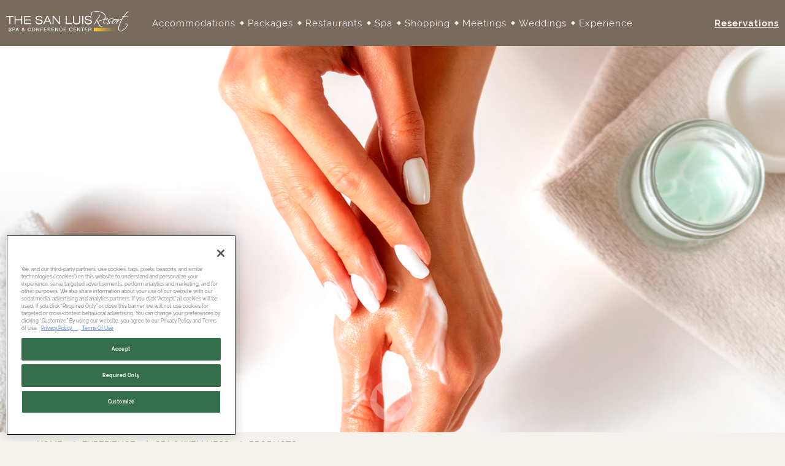

--- FILE ---
content_type: text/html
request_url: https://sanluisresort.com/spa/products/
body_size: 29598
content:
<!DOCTYPE html>
<html lang="en">
<head>
<meta charset="utf-8">
<meta http-equiv="X-UA-Compatible" content="IE=edge">
<meta name="viewport" content="width=device-width, initial-scale=1">
<!--<meta name="description" content="Luxury Hotel &amp; Resort Galveston Island">-->
<meta name="author" content="Landrys inc.">
<meta name="keywords" content="landrys, lsc, landrys select club, san luis, the san luis, the san luis resort, accomodations, amenities, experience, galveston, rentals, hotel, hotel on galveston island, hotel galveston island, galveston tx hotel, galveston texas hotel, weekend vacation, king, spa, pool, resort, galveston resort, private suite, suite, honeymoon, vacation, beach vacation, galveston island convention center, san luis contact, san luis book, san luis reservation, wedding, reception, beach wedding, texas wedding, wedding venue, outdoor wedding, exotic wedding, resort wedding, party, hall, convention, waterfront wedding, waterfront wedding galveston, waterfront, waterfront hotel, waterfront hotel galveston, waterfront resort, waterfront resort galveston, galveston island, galveston hotel on the beach, galveston hotel on beach, galveston beach hotel, beach wedding galveston tx, beach wedding galveston island, galveston catering, galveston tx catering, galveston island attractions, galveston island hotel, things to do galveston">
<meta name="facebook-domain-verification" content="qu5d7qt0rhremf57prgyw0dn9ohtti" />

<script src="https://use.typekit.net/jii4rbg.js"></script>
 <script>try{Typekit.load({ async: true });}catch(e){}</script>
<!-- Bootstrap Core CSS -->
<link href="/css/bootstrap.min.css" rel="stylesheet">
<script src="/js/jQuery/jquery-1.7.1.js"></script>
<!-- Custom CSS -->
<link href="/css/clean-blog.min.css" rel="stylesheet">
<link rel="stylesheet" type="text/css" href="/css/lightbox.css">
<!-- Custom Fonts -->
<link href="https://maxcdn.bootstrapcdn.com/font-awesome/4.1.0/css/font-awesome.min.css" rel="stylesheet" type="text/css">
<link href="https://fonts.googleapis.com/css?family=Lora:400,700,400italic,700italic" rel="stylesheet" type="text/css">
<link href="https://fonts.googleapis.com/css?family=Open+Sans:300italic,400italic,600italic,700italic,800italic,400,300,600,700,800" rel="stylesheet" type="text/css">
<!-- HTML5 Shim and Respond.js IE8 support of HTML5 elements and media queries -->
<!-- WARNING: Respond.js doesn't work if you view the page via file:// -->
<!--[if lt IE 9]>
	<script src="https://oss.maxcdn.com/libs/html5shiv/3.7.0/html5shiv.js"></script>
	<script src="https://oss.maxcdn.com/libs/respond.js/1.4.2/respond.min.js"></script>
<![endif]-->
<link rel="icon"
      type="image/png"
      href="/img/favicon5.png">
<title>Spa San Luis - Spa Products</title>
<meta name="Description" content="Our Trusted Partners: Dr. Dennis Gross, Skin Ceuticals, Farm House Fresh, Mirabella, Mineral Air, Moroccan Oil, Oribe, Aromatherapy, Derma Flash, Rad Roller, Wrap Up Robes.">
</head>
<body>
<!-- OneTrust Cookies Consent Notice start for sanluisresort.com -->
 
<script src="https://cdn.cookielaw.org/scripttemplates/otSDKStub.js"  type="text/javascript" charset="UTF-8" data-domain-script="018fab49-2791-77b1-88ff-53be87d0070c" ></script>
<script type="text/javascript">
function OptanonWrapper() { }
</script>
<!-- OneTrust Cookies Consent Notice end for sanluisresort.com -->
<!-- Google Tag Manager -->
<noscript><iframe src="//www.googletagmanager.com/ns.html?id=GTM-T37VSZ"
height="0" width="0" style="display:none;visibility:hidden"></iframe></noscript>
<script>(function(w,d,s,l,i){w[l]=w[l]||[];w[l].push({'gtm.start':
new Date().getTime(),event:'gtm.js'});var f=d.getElementsByTagName(s)[0],
j=d.createElement(s),dl=l!='dataLayer'?'&l='+l:'';j.async=true;j.src=
'//www.googletagmanager.com/gtm.js?id='+i+dl;f.parentNode.insertBefore(j,f);
})(window,document,'script','dataLayer','GTM-T37VSZ');</script>
<!-- End Google Tag Manager --><!-- Navigation -->
<style type="text/css">
	.nav { overflow: visible;}
    .logo {
        position: fixed;
    }
	#top-nav-bar li a:hover {

	}
    .reservation-btn2 {
        position: fixed !important;
        float: right !important;
        margin: 15px 5px 0 !important;
        padding: 5px !important;
        top: 0;
        right: 0;
    }
    .reservation-btn2 a {
        margin: 0 !important;
        padding: 0 !important;
        text-decoration: underline;
    }
    .reservation-btn2:hover {
        background-color: #808080;  
        /*text-decoration: underline;*/
    }
    .navbar-nav {
        float: none;
        margin: auto;
    }
    .navbar-nav {
        margin: auto;        
        justify-content: center;
        display: flex;
    }
	.dropdown-menu > li > a:focus, .dropdown-menu > li > a:hover {
		background-color: transparent;
		color: #000;
	}
    .reservation-btn-mobile {
        display: none !important;
    }

    .logo {
        max-width: 220px !important;
    }
    .navbar-fixed-top .navbar-collapse {
        max-height: 100%;
    }

    @media screen and (max-width: 1024px) {
        .navbar-nav {
            display: block;
        }
        .reservation-btn2 {
            display: none !important;
        }
        .reservation-btn-mobile {
            display: block !important;
        }
    }

	@media screen and (min-width: 768px){
			.dropdown:hover .dropdown-menu, .btn-group:hover .dropdown-menu{
				display: block;
			}
			.dropdown-menu{
				margin-top: 0;
			}
			.dropdown-toggle{
				margin-bottom: 2px;
			}
			.navbar .dropdown-toggle, .nav-tabs .dropdown-toggle{
				margin-bottom: 0;
			}
	}
</style>
<script type="text/javascript">
function gotoThis() {
	window.location.href = "/restaurants/"
};
$(document).ready(function(){
    $(".dropdown, .btn-group").hover(function(){
        var dropdownMenu = $(this).children(".dropdown-menu");
        if(dropdownMenu.is(":visible")){
            dropdownMenu.parent().toggleClass("open");
        }
    });
});
</script>
<script type="text/javascript">
function gotoExp() {
	window.location.href = "/experience/"
};
$(document).ready(function(){
    $(".dropdown, .btn-group").hover(function(){
        var dropdownMenu = $(this).children(".dropdown-menu");
        if(dropdownMenu.is(":visible")){
            dropdownMenu.parent().toggleClass("open");
        }
    });
});
</script>
    <nav class="navbar navbar-default navbar-custom navbar-fixed-top">
        <a href="/" title="go to home page"><img src="/img/logo-whiteYellow-sm.png" width="100%" class="logo img-responsive" alt="The San Luis Resort &amp; Spa"></a>

        <div class="container-fluid">
            <!-- Brand and toggle get grouped for better mobile display -->
            <div class="navbar-header page-scroll">
                <button type="button" class="navbar-toggle" data-bs-toggle="collapse" data-bs-target="#bs-example-navbar-collapse-1">
                    <span class="sr-only">Toggle navigation</span>
                    <span class="icon-bar"></span>
                    <span class="icon-bar"></span>
                    <span class="icon-bar"></span>
                </button>
            </div>

            <!-- Collect the nav links, forms, and other content for toggling -->
            <div class="collapse navbar-collapse navigation" id="bs-example-navbar-collapse-1">
                <ul class="nav navbar-nav">
                	<!--<li>
                    	<div class="menudiamond noshow"></div>
                    </li>
                    <li>
                        <a href="/index.asp">Home</a>
                    </li>-->
<!--					<li>
                    	<div class="menudiamond noshow"></div>
                    </li>-->
                    <li class="reservation-btn-mobile">
                        <a href="https://sanluisresort.reztrip.com/" target="_blank">RESERVATIONS</a>
                    </li>
                    <li>
                        <a href="/hotel-accommodations/">Accommodations</a>
                    </li>
                    <li>
                    	<div class="menudiamond noshow"></div>
                    </li>
					<li>
                        <a href="/specials/">Packages</a>
                    </li>
					<li>
                    	<div class="menudiamond noshow"></div>
                    </li>
                    <li class="dropdown"> <a data-target="#" href="/restaurants/" class="dropdown-toggle" id="dropdownDining" data-toggle="dropdown" aria-haspopup="true" aria-expanded="true" onClick="gotoThis()">Restaurants</a>
                        <ul class="dropdown-menu" aria-labelledby="dropdownDining">
                            <li><a href="/restaurants/blakes-bistro/">Blake's Bistro</a></li>
                            <li><a href="/restaurants/grotto/">Grotto</a></li>
                            <li><a href="/restaurants/the-steakhouse/">The Steakhouse</a></li>
                            <li><a href="/restaurants/#ontheresort">On The Resort</a></li>
                        </ul>
                    </li>

                    <li>
                    	<div class="menudiamond noshow"></div>
                    </li>
                    <li>
                        <a href="/spa/">Spa</a>
                    </li>
                    <li>
                    	<div class="menudiamond noshow"></div>
                    </li>
                    <li>
                        <a href="/shopping/">Shopping</a>
                    </li>
                    <li>
                    	<div class="menudiamond noshow"></div>
                    </li>
                    <li>
                        <a href="/meetings-events/">Meetings</a>
                    </li>
                    <li>
                    	<div class="menudiamond noshow"></div>
                    </li>
                    <li>
                        <a href="/weddings-events/">Weddings</a>
                    </li>
                    <li>
                    	<div class="menudiamond noshow"></div>
                    </li>
                    <li class="dropdown"> <a data-target="#" href="/experience/" class="dropdown-toggle" id="dropdownExp" data-toggle="dropdown" aria-haspopup="true" aria-expanded="true" onClick="gotoExp()">Experience</a>
                        <ul class="dropdown-menu" aria-labelledby="dropdownExp" style="right:0; left:auto;">
							   <li><a href="/activities/">Resort Activities</a></li>
<!--                            <li><a href="/spa.asp">Spa &amp; Salon</a></li>-->
<!--                            <li><a href="/shopping.asp">Shopping</a></li>-->
                            <li><a href="/thecove/">Pool &amp; Cabanas</a></li>
                           <li><a href="/dog-experiences/">Dog Experiences</a></li>
							<li><a href="/things-to-do/">Things To Do</a></li>
                            <li><a href="/fifa/">FIFA World Cup 2026</a></li>
                        </ul>
                    </li>
                    
                    <!--
                    <li>
   	                    <div class="menudiamond noshow"></div>
                    </li>
                    <li>
                        <a href="/resort-activities/Holiday_Festivities/">Holidays</a>
                    </li>
                    -->
                    
                    <li class="reservation-btn2">
                        <a style="font-weight: 600" href="https://sanluisresort.book.pegsbe.com/" target="_blank">Reservations</a>
                    </li>
                    
                </ul>


            </div>
        </div>
		<!-- Alert Infomation -->
<!--		<div style="font-family: Arial Black; font-size: 14px; color: white;width:100%; height:20px; padding-left:-
		75%; background:black; text-align: center;"> <a href="/covid19/"
		target="_blank" style="font-family: Arial Black; font-size: 14px; color: white;">Landry’s (COVID-19)
		Update</a></div>-->
		<!-- end -->
		<!-- /.navbar-collapse -->
        <!-- /.container -->
    </nav>


<!-- BDB PopUp -->

<!--
<div id="hidden" style="display: none;">
  <style>
			.fancybox-skin {
			background: #000000;
			}
		</style>
  <div> <img src="http://www.landrysinc.com/images/promos/CORP_BDB_Site_Popup.jpg" tabindex="1" alt="Tilman Fertitta is the Billion Dollar Buyer Premiers January 3, 9PM CST, 10 PM EST/PST on CNBC." border="0" usemap="#BDB">
    <map name="BDB" id="BDB">
      <area shape="rect" coords="18,6,376,310"  href="http://www.cnbcprime.com/billion-dollar-buyer/?utm_campaign=b$b+web+pop+up&utm_source=landry's+sites&utm_medium=display" tabindex="2" target="_blank"  alt="Tilman Fertitta is the Billion Dollar Buyer." class="fancybox" >
      <area shape="rect" coords="252,323,339,352" href="https://www.instagram.com/tilmanfertitta/" tabindex="5" target="_blank"  alt="Instagram" class="fancybox" >
      <area shape="rect" coords="145,323,241,352" href="https://twitter.com/TilmanJFertitta" tabindex="4" target="_blank"  alt="Twitter" class="fancybox" >
      <area shape="rect" coords="52,323,139,352" href="https://www.facebook.com/TilmanFertitta/" tabindex="3" target="_blank"  alt="Facebook" class="fancybox" >
      <area shape="rect" coords="247,419,354,481" href="http://www.nba.com/rockets/" tabindex="8" target="_blank" alt="Houston Rockets - Landry's Inc." class="fancybox">
      <area shape="rect" coords="131,419,238,481" href="http://www.landrysinc.com/#/page/1" tabindex="7" target="_blank" alt="Landry's Inc. - The Leader in Dining, Hospitality and Entertainment" class="fancybox">
      <area shape="rect" coords="41,419,117,488" href="http://www.goldennugget.com/" tabindex="6" target="_blank" alt="Las Vegas Hotels - Atlantic City Hotels - Biloxi Hotels - Laughlin Hotels - Lake Charles Hotels | Golden Nugget Hotels and Casinos" class="fancybox" />
    </map>
  </div>
  <div id="defaultCountdown"></div>
</div>
-->
<!-- End BDB PopUp -->
<!-- BDB link function -->
<!--
<script>
$('map > area.fancybox').click(function(e) {
    e.preventDefault();
    var url = $(this).attr('href');
    var title = $(this).attr('title');
    var type = $(this).attr('rel');
    window.open(url, 'BDB');
    return false;
    //$.fancybox({
    //    'title': title,
    //    'titlePosition': 'inside',
   //     'href' : url,
    //    'type' : type
    //});
});
</script>
-->

<!-- End BDB link function -->


  <!-- Alert PopUp -->
<!--
<div id="hidden" style="display: none;">
		<style>
			.fancybox-skin {
				background: #f4f0ec;
				border: 6px solid #776b5e;
			}
		</style>
-->

    	<!-- Hurricane Message 1 -->
<!--
		<div>
			<p><strong>The San Luis Hotel is open.</strong><p>

			<p>Guests needing assistance please call <a href="tel:+1-409-740-1500">409.740.1500</a> or email <a href="mailto:slhreservations@ldry.com">slhreservations@ldry.com</a> for reservations inquiries. </p>

			<p>San Luis Hotel employees should call their supervisor or <a href="tel:+1-409-392-0172">409.392.0172</a> for the latest updates and information.</p>

			<p>For Galveston tourism updates on Hurricane Harvey, please visit  <a href="http://www.galveston.com/blog/624/live-updates-harvey-2017/" target="_blank">http://www.galveston.com/blog/624/live-updates-harvey-2017/</a></p>

			<p>We hope everyone stays safe through the storm. Our guests and employees safety it the upmost importance.  Please use caution if venturing out during or after the storm.</p>
    	</div>
-->
    	<!-- Hurricane Message 2 -->
<!--
		<div>
			<p>We are currently experiencing issues with our phone system due to Hurricane Harvey. We sincerely apologize for the inconvenience and are working to resolve the issue as quickly as possible. In the meantime, reservations can still be made via our website at <a href="http://www.sanluisresort.com/">sanluisresort.com</a> . Thank you for your patience as we work to correct this issue.</p>
    	</div>
-->
    	<!-- Phones down senario-->
<!--
		<div>
			<p>We are currently experiencing some unforeseen issues with our phone system and are unable to receive calls at the resort. We sincerely apologize for the inconvenience and are working diligently to resolve the issue as quickly as possible! In the meantime, reservations can still be made via our website at <a href="http://www.sanluisresort.com/">sanluisresort.com</a> or at <a href="tel:+1-800-392-5937">(800) 392-5937</a>. Thank you for your patience as we work to correct this issue!</p>
    	</div>
-->
<!--	</div>-->
<!-- End Alert PopUp -->
<!--GDPR prompt-->
<script type="text/javascript" src="https://code.jquery.com/jquery-3.3.1.min.js"></script>
<link rel="stylesheet" type="text/css" href="/css/jquery-eu-cookie-law-popup.css"/>
<script type="text/javascript" src="/js/jquery-eu-cookie-law-popup.js"></script>
<!--<div style="text-align: center;">
		<div>
			<div class="eupopup eupopup-container eupopup-container-block eupopup-top">
				<div class="eupopup-markup"><br/>

    <div class="eupopup-body">This website or its third-party tools use cookies, which are necessary to its functioning and to enhance site navigation, analyze site usage and our marketing efforts.  By clicking "Accept All Cookies", closing this banner, scrolling this page, clicking a link or continuing to browse otherwise, you agree to the use of cookies. View the <a href='https://www.landrysinc.com/privacy-notice' target='_privacypolicy' style="cursor: pointer; color: #a2a2a2;">privacy policy.</a></div>
	<div class="eupopup-buttons">
		<a href="#" class="eupopup-button eupopup-button_1"><button class="eupopup-button eupopup-button_3">Accept All Cookies</button></a>
	</div>
	<div class="clearfix"></div>
	<a href="#" class="eupopup-closebutton">x</a>

                </div>
			</div>
		</div>
</div>-->
<!-- Page Header -->
<!-- Set your background image for this header on the line below. -->
<header class="subintro-header intro-header" style="background-image: url(/img/spa/hero-Products.jpg);">
  <div class="arrowdwn"><a href="#anchor"><img src="/img/arrow-down.png" class="down" alt="scroll down"></a></div>
</header>
<!--------------------------------------- Main Content ------------------------------>
<!--------------- START bread crumbs ------------>
<div class="breadcrumbs" id="anchor"> <a href="/">Home</a> &nbsp; / &nbsp; <a href="/experience/">Experience</a> &nbsp; / &nbsp; <a href="/spa/">Spa &amp; Wellness</a> &nbsp; / &nbsp; <a href="/spa/products/">Products</a></div>
<!--------------- END bread crumbs ------------>
<div class="maincontent spa">
  <div class="left wide main">
    <h1>Spa Products</h1>
	<p>Spa San Luis carries the latest in skincare, stress relief and beauty products. Extend the results of your spa treatment and refresh your routine with these leading brands. Our expert therapists will help you create a wellness regimen catered to your unique needs.</p>
	<p><strong>Our Trusted Partners:</strong> <br />
	Dr. Dennis Gross <br />
	Kerastase<br />
	Skin Ceuticals <br />
	Farm House Fresh <br />
	Mirabella Cosmetics<br />
	Oribe <br />
	Aromatherapy Associates<br />
	Derma Flash <br />
	Rad Roller <br />
	Wrap Up Robes</p>

<p>Guests may contact the spa at <a href="tel:+1-409-740-8603" class="tell">409.740.8603</a> to have preferred products shipped.</p>
		
    <p>&nbsp;</p>
    <br>
    <br>
    <ul class="pager">
      <li class="next"> <a href="/spa/"><img src="/img/btn-bk-arrows-light.png" alt="Click to view" class="btn-arrows"> Back to Spa &amp; Salon</a> </li>
    </ul>
    <p class="clearfix">&nbsp;</p>
  </div>
  <!--------------- End left side content ------------>
  <div id="sb-desktop">
    <!------------------------------ START Sidebar --------------------------------------------------->
<div class="sidebar">

<h1>Contact</h1>
<p><span style="letter-spacing:.5px; font-weight:600; font-size:15px">The San Luis Resort</span><br />
5222 Seawall Blvd<br />
Galveston, TX 77551<br />
Reservations: <a href="tel:+1-800-392-5937" class="tell">800-392-5937</a>



<ul class="pager">
	<li class="next">
		<a href="https://sanluisresort.reztrip.com/" data-event-type="Reservation Link" target="_blank">Reserve Now <img src="/img/btn-arrows.png" alt="Click to reserve" class="btn-arrows"></a>
	</li>
</ul>

</p>
<h1><span class="subheading">Specials &amp;</span><br />
Packages</h1>
<p>At The San Luis Resort, we offer plenty to keep you busy during your visit to Galveston - from award-winning restaurants, shopping and special events to a luxurious pool, bar and spa experience.<br />
<ul class="pager">
                    <li class="next">
                        <a href="/specials/">Learn More<img src="/img/btn-arrows.png" alt="Click to reserve" class="btn-arrows"></a>
                    </li>
                </ul>
</p>

<!--<h1><span class="subheading">Explore</span><br />
Galveston</h1>
<p>Across from the beach, and just minutes away from first-class restaurants, leisure activities, and the vibrant historic strand district known for shopping, arts and entertainment, The San Luis Resort is centrally located on Galveston Island’s famed Seawall Boulevard.<br />
<ul class="pager">
                    <li class="next">
                        <a href="/../location.asp">Map &amp; Directions<img src="/img/btn-arrows.png" alt="Click to reserve" class="btn-arrows"></a>
                    </li>
                </ul>
</p>-->

<center class="diamond_img">
<img src="/img/aaafourdiamond-white.png" class="aaa" class="img-responsive" alt="AAA Four Diamond Award">
</center>

<div class="noshow"><br /><br /></div>

</div>
<!------------------------------ END Sidebar --------------------------------------------------->
  </div>
</div>
<!--------------- End main content ------------>

<div id="sb-mobile">
<!------------------------------ START Sidebar --------------------------------------------------->
<div class="sidebar">

<h1>Contact</h1>
<p><span style="letter-spacing:.5px; font-weight:600; font-size:15px">The San Luis Resort</span><br />
5222 Seawall Blvd<br />
Galveston, TX 77551<br />
Reservations: <a href="tel:+1-800-392-5937" class="tell">800-392-5937</a>



<ul class="pager">
	<li class="next">
		<a href="https://sanluisresort.reztrip.com/" data-event-type="Reservation Link" target="_blank">Reserve Now <img src="/img/btn-arrows.png" alt="Click to reserve" class="btn-arrows"></a>
	</li>
</ul>

</p>
<h1><span class="subheading">Specials &amp;</span><br />
Packages</h1>
<p>At The San Luis Resort, we offer plenty to keep you busy during your visit to Galveston - from award-winning restaurants, shopping and special events to a luxurious pool, bar and spa experience.<br />
<ul class="pager">
                    <li class="next">
                        <a href="/specials/">Learn More<img src="/img/btn-arrows.png" alt="Click to reserve" class="btn-arrows"></a>
                    </li>
                </ul>
</p>

<!--<h1><span class="subheading">Explore</span><br />
Galveston</h1>
<p>Across from the beach, and just minutes away from first-class restaurants, leisure activities, and the vibrant historic strand district known for shopping, arts and entertainment, The San Luis Resort is centrally located on Galveston Island’s famed Seawall Boulevard.<br />
<ul class="pager">
                    <li class="next">
                        <a href="/../location.asp">Map &amp; Directions<img src="/img/btn-arrows.png" alt="Click to reserve" class="btn-arrows"></a>
                    </li>
                </ul>
</p>-->

<center class="diamond_img">
<img src="/img/aaafourdiamond-white.png" class="aaa" class="img-responsive" alt="AAA Four Diamond Award">
</center>

<div class="noshow"><br /><br /></div>

</div>
<!------------------------------ END Sidebar --------------------------------------------------->
</div>

<!-- Footer -->
	<div class="social">
        <div class="container spaceAll">
            <div class="row">
                <div class="col-lg-8 col-lg-offset-2 col-md-10 col-md-offset-1">
                <h3><center>Connect with us</center></h3>
                <center>
                    <ul class="list-inline text-center">

                        <li>
                            <a href="https://www.facebook.com/SanLuisResortGalveston/" target="_blank">
                                <img src="/img/fb.png" class="" alt="Click to see our Facebook page">
                            </a>
                        </li>
                        <li>
                            <a href="https://www.instagram.com/thesanluisresort/" target="_blank">
                                <img src="/img/insta.png" class="" alt="Click to see our Instagram">
                            </a>
                        </li>
                        <li>
                            <a href="https://twitter.com/TheSanLuisGalv" target="_blank">
                                <img src="/img/tw.png" class="" alt="Click to see our Twitter">
                            </a>
                        </li>
                    </ul>
    			</center>
                </div>

            </div>
        </div>
     </div>
  <footer>
	  <div class="nav_wrapper">
	  <ul class="nav navbar-nav footernav fn1">
	  <li>
          <a href="/aboutus/">About Us</a>
      </li>
      <li class="footerDivider noshow">|</li>
      <li>
          <a href="/location/">Map &amp; Directions</a>
      </li>
      <li class="footerDivider noshow">|</li>
      <li>
          <a href="/honors-awards/">Honors &amp; Awards</a>
      </li>
      <li class="footerDivider noshow">|</li>
      <li>
          <a href="https://cloud.lnyfe.com/email-sign-up?brand=SLR" target="_blank">Email Sign-Up</a>
      </li>
      <li class="footerDivider noshow">|</li>
      <li>
          <a href="/contact/">Contact Us</a>
      </li>
      <li class="footerDivider noshow">|</li>
      <li>
          <a href="/guidelines/">Guidelines</a>
      </li>
	  <li class="footerDivider noshow">|</li>
      <li>
          <a href="/resort-activities/dog-experiences/SLR-Dog-Policy.pdf">Dog Policy</a>
      </li>
	  <li class="footerDivider noshow">|</li>
	  <li>
          <a href="https://sanluisresort.cashstar.com/store/recipient?locale=en-us">Gift Cards</a>
      </li>
    </ul>
    <ul class="nav navbar-nav footernav fn2">
		  <li>
          <a href="https://www.landrysselect.com/" target="_blank"><img src="/img/lsc-logo.png" alt="LCS Logo"> Landry's Select Club</a>
      </li>

		 <li class="footerDivider noshow">|</li>
      <li>
          <a href="/donations/">Donation Request</a>
      </li>
      <li class="footerDivider noshow">|</li>
      <li>
          <a href="/pressroom/">Press Releases</a>
      </li>
      <li class="footerDivider noshow">|</li>
      <li>
          <a href="/careers/">Join Our Team</a>
      </li>
      <li class="footerDivider noshow">|</li>
      <li>
          <a href="https://www.landrysinc.com/privacy-notice" target="_blank">Privacy Policy</a>
      </li>
      <li class="footerDivider noshow">|</li>
      <li>
		  <a href="/accessibility/">Accessibility</a>
	  </li>
	  <li class="footerDivider noshow">|</li>
	<li>
          <a href="/environmental/">Social Impact &amp; Sustainability</a>
      </li>
    </ul>
	</div>

<div class="clearfix noshow awards" style="display: flex; justify-content: center; align-items: center;">
<img src="/img/aaafourdiamond-white-sm.png" alt="AAA Four Diamond Award">
<!--<img src="/img/tripadvisor.png" alt="Trip Advisor Certificate of Excellence 2015 Winner">-->
<img src="/img/international-association-of-conference-centres-iacc.png" alt="Member International Association of Conference Centers">
<img src="/img/th-la.png" alt="THLA">
<img src="/img/TopResortViewSeal2016.png" alt="Top Resort with a view - 2016">
<img src="/img/awards/Best-of-logo-2020.png" alt="galveston.com - Best luxury hotel of 2020">
<img src="/img/ttia_small_logo.png" alt="TTIA">
<!--<img src="/img/Platinum_Choice_Winner_Logo_2018_USE.png" alt="Platinum Choice Awards - 2016">-->
<img src="/img/RCA-CS.png" alt="Convention South - Readers' Choice Award - excellence, creativity, and professionalism" />
<!--<img src="/img/gdn-readers-choice-award.png" alt="GDN Readers Choice Award - 2018" style="height: 70px; margin-left: -2px;" />-->
<!--<img src="/img/Hottest_of_the_Hot_Footer_logo.png" alt="Hottest of the hot.">-->
<img src="/img/awards/inspectors-best-of-logo.png" alt="Best of Housekeeping">
<img src="/img/awards/RCA-11X-Winner.png" alt="RCA Winner 2022">
<img width="98" height="70" src="/img/awards/convention-south-2024-2.png" alt="Convention South 2024">

</div><!-- End container-->
<center><small>Certain activities provided by this website may be covered by U.S. Patent No. 5,930,474  |  &copy; 2018 - Landry's Inc. All rights reserved.</small></center>
</footer>  <!--------------------------- END Footer -------------------------------------------------->

    <!-- jQuery -->
<!--    <script src="/js/jquery.js"></script>-->
    <!-- Bootstrap Core JavaScript -->
    <script src="/js/bootstrap.min.js"></script>
<script src="/js/pixelwise-slideshow.js"></script>
</body>
</html>

--- FILE ---
content_type: text/css
request_url: https://sanluisresort.com/css/clean-blog.min.css
body_size: 7307
content:
/*!
 * Clean Blog v1.0.0 (http://startbootstrap.com)
 * Copyright 2014 Start Bootstrap
 * Licensed under Apache 2.0 (https://github.com/IronSummitMedia/startbootstrap/blob/gh-pages/LICENSE)
 */
/*** Code for San Luis Sta Open Table - David G ***/
.bg-dark {
  background-color: #252525;
}
.btn {
  margin: 8px;
  border: 0px;
  border-radius: initial;
  padding: 14px 15px;
  text-transform: uppercase;
  text-decoration: none;
  color: #FFF !important;
  text-align: center;
  font-size: 14px;
  font-weight: 400;
  line-height: 1.42857143;
  white-space: nowrap;
  vertical-align: middle;
}
@media (max-width:1223px) {
  .desktoponly {
    display: none !important;
  }
}
.ot-dtp-picker.wide {
  width: 840px !important;
  margin: auto;
}
.ot-powered-by {
  display: none;
}
.ot-dtp-picker {
  padding: 5px !important;
}
.ot-button {
  font-family: 'Raleway', Helvetica, sans-serif !important;
  background-color: #776b5e !important;
  border: 1px solid #776b5e !important;
  color: #FFF !important;
  height: 46px !important;
}
.ot-button:hover {
  background-color: #ffc423 !important;
  border: 1px solid #ffc423 !important;
}
.ot-dtp-picker-form select, .ot-dtp-picker {
  font-family: 'Raleway', Helvetica, sans-serif !important;
  font-weight: normal !important;
}
.picker__weekday {
  font-size: 10px !important;
  text-align: center !important;
}
.ot-dtp-picker.wide .ot-dtp-picker-form .ot-dtp-picker-button, .ot-dtp-picker .ot-dtp-picker-form {
  border-radius: 0 !important;
}
#opentable {
  background-color: #ffc423;
  /*	background-color:#776b5e;*/
  padding: 10px;
  margin: 15px 20px 0 0;
  max-width: 415px;
}
@media (max-width:1734px) {
  #opentable {
    max-width: 329px;
  }
}
#opentable h4 {
  color: #F4F0EC;
}
#opentable select, #opentable input {
  font-size: 17px;
}
#opentable select {
  padding: 3px 0;
  border: none;
}
.ot-title {
  display: none !important;
}
.contact-info {
  max-width: 800px;
  margin: auto;
}
.form-header {
  padding-left: 8vw;
}
form .ex {
  font-size: 10px;
}
.address {
  padding-right: 6vw;
}
footer small {
  color: #f4f0ec;
}
.awards {
  position: relative;
  top: 0px;
  width: 100%;
  max-width: 1600px;
  margin: auto;
  clear: both;
  /*	margin: 0 0 0 105px;*/
}
.awards img {
  float: left;
  margin: 10px 15px;
}
@media (max-width:1295px) {
  .awards {
    max-width: 622px;
  }
  .awards img {
    margin: 10px;
  }
}
/*
@media (max-width:1211px){
  .awards {
	  max-width:720px;
  }
}
*/
.nevershow {
  display: none;
}
.lodging .contentbar p {
  margin: 10px 0 0;
}
@media (min-width:1224px) {
  .mag {
    width: 42%;
  }
  .flex {
    display: flex
  }
}
@media (max-width:1233px) {
  .mag .maghide {
    display: none;
  }
}
.logo {
  float: left;
  z-index: 4;
  max-width: 290px;
  margin-top: 12px;
}
@media (max-width:1306px) {
  .logo {
    max-width: 250px;
    margin-top: 15px;
  }
}
@media (max-width:1266px) {
  .logo {
    max-width: 225px;
    margin-top: 15px;
  }
}
@media (max-width:1241px) {
  .logo {
    margin: 10px 0;
  }
}
.logo-lg {
  margin-top: 3vw;
}
.logo-lg:hover {
  cursor: pointer !important;
}
@media (max-width:1199px) {
  .logo-lg {
    margin-top: 4vw;
  }
}
@media (max-width:1155px) {
  .logo-lg {
    margin-top: 0;
  }
}
@media (max-width:470px) {
  .logo-lg {
    display: none;
  }
}
.social {
  padding: 20px 0 40px 0;
}
body {
  font-family: Raleway;
  font-size: 21px;
  color: #776b5e;
  line-height: 1.5
}
p {
  line-height: 1.4;
  margin: 30px 0;
  font-size: 17px;
  /*font-weight: 600;*/
}
.social {
  padding: 20px 0 40px 0;
  background-color: #f4f0ec;
}
.reservationbar {
  background-color: #544A3F;
  color: #f4f0ec;
  text-transform: uppercase;
  font-weight: 400;
  font-size: 17px;
  line-height: 20px;
  float: left;
  width: 100%;
  height: 70px;
  padding: 6px 20px;
}
@media only screen and (max-width:1300px) {
  .reservationbar {
    padding: 5px 10px;
  }
}
.resform input, .resform select {
  color: #000;
  margin: 7px 30px 0 5px;
}
.reservationbar .resform input, .resform select {
  height: 24px;
}
@media only screen and (max-width:1300px) {
  .resform input, .resform select {
    margin: 7px 15px 0 5px !important;
  }
  .resform {
    max-width: 1188px !important;
  }
}
@media only screen and (max-width:1214px) {
  .resform input, .resform select {
    margin: 7px 5px 0 2px !important;
  }
  .resform {
    max-width: 1125px !important;
  }
}
@media only screen and (max-width:1164px) {
  .adult-hide, .child-hide {
    display: none;
  }
  .resform {
    max-width: 863px !important;
  }
}
@media only screen and (min-width:903px) {
  .res-btn-mobile {
    display: none;
  }
}
@media only screen and (max-width:902px) {
  .reservation-btn {
    float: none !important;
    /*width:209px !important;*/
    /*margin:10px 0 !important;*/
    display: inline-block;
  }
  .res-btn-desktop {
    display: none;
  }
}
@media only screen and (min-width:465px) {
  .res-bar-br {
    display: none
  }
}
@media only screen and (max-width:271px) {
  .res-bar-br {
    display: none
  }
}
@media only screen and (max-width:464px) {
  .reservationbar {
    height: 110px;
  }
}
@media only screen and (max-width:380px) {
  .reservationbar {
    height: 130px;
  }
  #restaurantdetails .reservationbar {
    height: auto;
  }
}
.res-btn-mobile .tell {
  /*background-color: #776b5e;*/
  white-space: nowrap;
}
.resform {
  max-width: 1248px;
  margin: auto;
}
.resform .tell {
  color: #f4f0ec;
  white-space: nowrap;
}
.reservation-btn {
  background-color: #776b5e;
  color: #fff !important;
  text-transform: uppercase;
  font-weight: 600;
  padding: 13px;
  font-size: 17px;
  line-height: 20px;
  /*float:right;*/
  margin: -3px !important;
  height: 46px !important;
  border: 0px;
}
.reservation-btn:hover {
  text-decoration: none !important;
  background-color: #ffc423;
}
.lb-caption a {
  color: #f4f0ec;
}
p a {
  text-decoration: underline
}
h1, h2, h3, h4, h5, h6 {
  font-family: Aparajita, 'Times New Roman', Helvetica, Arial, sans-serif;
  text-align: left;
}
a {
  color: #776b5e
}
a:hover, a:focus { /*color:#0085a1*/
}
a img:hover, a img:focus { /*cursor:zoom-in*/
}
blockquote {
  color: gray;
  font-style: italic
}
hr.small {
  max-width: 100px;
  margin: 15px auto;
  border-width: 4px;
  border-color: #fff
}
.navbar-custom {
  position: fixed;
  top: 0;
  left: 0;
  width: 100%;
  z-index: 3;
  font-family: Raleway, Aparajita, Raleway, Lora, 'Times New Roman', serif;
}
.navbar-custom .navbar-brand {
  font-weight: 800
}
.navbar-custom .nav li a {
  /*text-transform:uppercase;
	font-size:1.27vw;*/
  /*font-size: 18px; font-size: 1.4rem;*/ /* =14px */
  font-size: 16px;
  /*	font-size-adjust: 0.5;*/
  letter-spacing: 1px;
  line-height: 35px;
}
@media (max-width:1530px) {
  .navbar-custom .nav li a {
    font-size: 15.5px;
  }
}
@media (max-width:1420px) {
  .navbar-custom .nav li a {
    font-size: 15px;
  }
}
.intro-header .site-heading .subheading, .intro-header .page-heading .subheading {
  font-size: 27px !important;
}
@media only screen and (min-width:1145px) {
  .navbar-custom .nav li a {
    font-weight: 500;
    padding: 5px;
    margin: 15px 0 0;
    /*text-decoration:none;*/
  }
}
.navbar-custom .nav li a:hover {
  text-decoration: none;
}
.navbar-custom .nav li .dropdown-menu li a {
  margin: 0;
}
.btn-arrows {
  padding-left: 10px;
  border: none !important;
}
.sidebar {
  color: #f4f0ec;
  background-color: #776b5e;
}
.sidebar .diamond_img {
  position: relative;
  top: 0;
  left: -42%;
}
.honors .awards_adj {
  margin: 0 0 0 20%;
}
.honors .awards {}
#sb-desktop {
  width: 35%;
}
@media (max-width:905px) {
  #sb-desktop {
    display: none;
  }
}
@media (min-width:906px) {
  #sb-mobile {
    display: none;
  }
}
@media only screen and (min-width:906px) {
  .sidebar {
    width: 280px;
    float: right;
    padding-right: 60px;
    padding-left: 20px;
    height: 100%;
  }
  @media (max-width:1223px) {
    div.brunch {
      width: 100%;
    }
    .desktop-only {
      display: none;
    }
  }
  .brunch {
    float: right;
    width: 58%;
  }
  /*.guest .sidebar {
	height: 1650px;
}

@media (max-width:1223px){
	.guest .sidebar {
		height: 2400px;
	}
}
@media (max-width:1160px){
	.guest .sidebar {
		height: 2500px;
	}
}
@media (max-width:1015px){
	.guest .sidebar {
		height: 2600px;
	}
}

.suite .sidebar {
	height: 2850px;
}
@media (max-width:1223px){
	.suite .sidebar {
		height: 4300px;
	}
}
@media (max-width:1169px){
	.suite .sidebar {
		height: 4550px;
	}
}
@media (max-width:984px){
	.suite .sidebar {
		height: 4750px;
	}
}
.acc .sidebar {
	height: 750px;
}
@media (max-width:1243px){
	.acc .sidebar {
		height: 950px;
	}
}
@media (max-width:1169px){
	.acc .sidebar {
		height: 1100px;
	}
}
@media (max-width:995px){
	.acc .sidebar {
		height: 1160px;
	}
}
.cten .sidebar {
	height:750px;
}
@media (max-width:1307px){
	.cten .sidebar {
		height: 850px;
	}
}
@media (max-width:1169px){
	.cten .sidebar {
		height: 1000px;
	}
	.lodging .sidebar {
		height:2050px;
	}
}
.lodging .sidebar {
	height:1200px;
}
@media (max-width:1233px){
	.lodging .sidebar {
		height:1850px;
	}
}
@media (max-width:1169px){
	.lodging .sidebar {
		height:2050px;
	}
}
.ttd .sidebar {
	height:950px;
}
@media (max-width:1169px){
	.ttd .sidebar {
		height:1050px;
	}
}
@media (max-width:985px){
	.ttd .sidebar {
		height:1150px;
	}
}
.dine .sidebar {
	height:4000px;
}
@media (max-width:1233px){
	.dine .sidebar {
		height:5950px;
	}
}
@media (max-width:1169px){
	.dine .sidebar {
		height:6350px;
	}
}
@media (max-width:1036px){
	.dine .sidebar {
		height:6425px;
	}
}
@media (max-width:973px){
	.dine .sidebar {
		height:6580px;
	}
}
.spa .sidebar {
	height:1389px;
}
@media (max-width:1223px){
	.spa .sidebar {
		height:1755px;
	}
}
@media (max-width:1159px){
	.spa .sidebar {
		height:1880px;
	}
}
@media (max-width:981px){
	.spa .sidebar {
		height:1945px;
	}
}
.activities .sidebar {
	height:1963px;
}
@media (max-width:1223px){
	.activities .sidebar {
		height:2800px;
	}
}
@media (max-width:934px){
	.activities .sidebar {
		height:2900px;
	}
}
.attrac .sidebar {
	height:6950px;
}
@media (max-width:1289px){
	.attrac .sidebar {
		height:7125px;
	}
}
@media (max-width:1233px){
	.attrac .sidebar {
		height:11650px;
	}
}
@media (max-width:1169px){
	.attrac .sidebar {
		height:12200px;
	}
}
@media (max-width:1118px){
	.attrac .sidebar {
		height:12350px;
	}
}
@media (max-width:1048px){
	.attrac .sidebar {
		height:12500px;
	}
}
@media (max-width:1003px){
	.attrac .sidebar {
		height:12650px;
	}
}
@media (max-width:948px){
	.attrac .sidebar {
		height:12800px;
	}
}
.mtev .sidebar {
	height:700px;
}
@media (max-width:1243px){
	.mtev .sidebar {
		height:830px;
	}
}
@media (max-width:1089px){
	.mtev .sidebar {
		height:890px;
	}
}
.loc .sidebar {
	height:1350px;
}
@media (max-width:1063px){
	.loc .sidebar {
		height:1450px;
	}
}
.specials .sidebar {
	height:3675px;
}
@media (max-width:1233px){
	.specials .sidebar {
		height:4150px;
	}
}
@media (max-width:1223px){
	.specials .sidebar {
		height:5472px;
	}
}
@media (max-width:1159px){
	.specials .sidebar {
		height:5972px;
	}
	.tc .sidebar {
		height:750px;
	}
}
@media (max-width:1008px){
	.specials .sidebar {
		height:6272px;
	}
}
.about .sidebar {
	height:1400px;
}
@media (max-width:1384px){
	.about .sidebar {
		height:1550px;
	}
}
@media (max-width:1169px){
	.about .sidebar {
		height:1850px;
	}
}
@media (max-width:977px){
	.about .sidebar {
		height:2000px;
	}
}
.contact .sidebar {
	height:1000px;
}
@media (max-width:1169px){
	.contact .sidebar {
		height:1200px;
	}
}
.press .sidebar {
	height:1900px;
}
@media (max-width:1031px){
	.press .sidebar {
		height:2000px;
	}
}
.policy .sidebar {
	height:2250px;
}
@media (max-width:1364px){
	.policy .sidebar {
		height:2400px;
	}
}
@media (max-width:1224px){
	.policy .sidebar {
		height:2550px;
	}
}
@media (max-width:1169px){
	.policy .sidebar {
		height:2750px;
	}
}
@media (max-width:1142px){
	.policy .sidebar {
		height:2900px;
	}
}
@media (max-width:1057px){
	.policy .sidebar {
		height:3050px;
	}
}
@media (max-width:953px){
	.policy .sidebar {
		height:3200px;
	}
}
.h20 .sidebar {
	height:900px;
}
@media (max-width:1169px){
	.h20 .sidebar {
		height:1050px;
	}
}
.shop .sidebar {
	height:1400px;
}
@media (max-width:1223px){
	.shop .sidebar {
		height:1880px;
	}
}
.mf .sidebar {
	height:750px;
}
@media (max-width:1106px){
	.mf .sidebar {
		height:900px;
	}
}
.cs .sidebar {
	height:800px;
}
@media (max-width:1289px){
	.cs .sidebar {
		height:850px;
	}
}
@media (max-width:1169px){
	.cs .sidebar {
		height:950px;
	}
}
@media (max-width:977px){
	.cs .sidebar {
		height:1050px;
	}
}
.other-meeting .sidebar {
	height:950px;
}
@media (max-width:1223px){
	.other-meeting .sidebar {
		height:1400px;
	}
}
@media (max-width:1149px){
	.other-meeting .sidebar {
		height:1550px;
	}
}
.wed .sidebar {
	min-height:725px;
}
@media (max-width:1149px){
	.wed .sidebar {
		height:825px;
	}
}
@media (max-width:1058px){
	.cater .sidebar {
		height:750px;
	}
}
.honors .sidebar {
	min-height:1000px;
}
@media (max-width:1169px){
	.honors .sidebar {
		height:1100px;
	}
}
.subscribe .sidebar {
	min-height:800px;
}*/
}
@media only screen and (min-width:768px) {
  .navbar-custom {
    border-bottom: 1px solid transparent
  }
  .navbar-custom .navbar-brand {
    color: #fff;
    padding: 20px
  }
  .navbar-custom .navbar-brand:hover, .navbar-custom .navbar-brand:focus { /*color:rgba(255,255,255,.8)*/
  }
  .subintro-header {
    min-height: 700px !important;
    margin-top: 5px !important;
    position: relative;
  }
  .breadcrumbs {
    padding-left: 60px;
  }
  .arrowdwn {
    margin: auto;
    height: 470px;
    width: 75px;
  }
  .navbar-custom .nav li a:hover, .navbar-custom .nav li a:focus { /*color:rgba(255,255,255,.8)*/
  }
}
@media only screen and (min-width:1170px) {
  .navbar-custom {
    -webkit-transition: background-color .3s;
    -moz-transition: background-color .3s;
    transition: background-color .3s;
    -webkit-transform: translate3d(0, 0, 0);
    -moz-transform: translate3d(0, 0, 0);
    -ms-transform: translate3d(0, 0, 0);
    -o-transform: translate3d(0, 0, 0);
    transform: translate3d(0, 0, 0);
    -webkit-backface-visibility: hidden;
    backface-visibility: hidden
  }
  .navbar-custom .is-fixed {
    position: fixed !important;
    top: -61px;
    background-color: rgba(255, 255, 255, .9);
    border-bottom: 1px solid #f2f2f2;
    -webkit-transition: -webkit-transform .3s;
    -moz-transition: -moz-transform .3s;
    transition: transform .3s
  }
  .navbar-custom.is-fixed .navbar-brand {
    color: #404040
  }
  .navbar-custom.is-fixed .navbar-brand:hover, .navbar-custom.is-fixed .navbar-brand:focus { /*color:#0085a1*/
  }
  .navbar-custom.is-fixed .nav li a {
    color: #776b5e !important;
  }
  .navbar-custom.is-fixed .nav li a:hover, .navbar-custom.is-fixed .nav li a:focus { /*color:#0085a1*/
  }
  .navbar-custom.is-visible {
    -webkit-transform: translate3d(0, 100%, 0);
    -moz-transform: translate3d(0, 100%, 0);
    -ms-transform: translate3d(0, 100%, 0);
    -o-transform: translate3d(0, 100%, 0);
    transform: translate3d(0, 100%, 0)
  }
}
.tell {
  text-decoration: inherit !important;
  white-space: nowrap;
}
.intro-header {
  background-color: gray;
  margin-top: 52px;
  background-position: center center !important;
  background-repeat: no-repeat !important;
  background-attachment: scroll;
  -webkit-background-size: cover !important;
  -moz-background-size: cover !important;
  background-size: cover !important;
  -o-background-size: cover !important;
  margin-bottom: 0px;
}
.subintro-header .easter-brunch {
  position: relative;
  top: 0px;
  left: 0px;
}
@media only screen and (min-width: 768px) {
  .subintro-header .easter-brunch {
    min-height: 700px !important;
    margin-top: 5px !important;
    position: relative;
  }
}
.intro-header .site-heading, .intro-header .post-heading, .intro-header .page-heading {
  padding: 100px 0 100px;
  color: #b9b6b3;
  opacity: 1.0;
  filter: alpha(opacity=100);
  /* For IE8 and earlier */
}
@media (max-width:767px) {
  .intro-header .site-heading, .intro-header .post-heading, .intro-header .page-heading {
    padding: 50px 0 100px;
  }
}
@media only screen and (min-width:1156px) {
  .intro-header .site-heading, .intro-header .post-heading, .intro-header .page-heading {
    padding: 150px 0
  }
}
.intro-header .site-heading, .intro-header .page-heading {
  text-align: center
}
.intro-header .site-heading h1, .intro-header .page-heading h1 {
  margin-top: 0;
  font-size: 50px;
}
@media (max-width:470px) {
  .site-heading {
    height: 250px;
  }
}
.intro-header .site-heading .subheading, .intro-header .page-heading .subheading {
  font-size: 24px;
  font-style: italic;
  line-height: 1.1;
  display: block;
  font-family: AparajitaItalics, 'Times New Roman', 'Open Sans', 'Helvetica Neue', Helvetica, Arial, sans-serif;
  font-weight: 300;
  margin: 10px 0 0
}
@media only screen and (min-width:768px) {
  .intro-header .site-heading h1, .intro-header .page-heading h1 {
    font-size: 80px
  }
}
.intro-header .post-heading h1 {
  font-size: 35px
}
.intro-header .post-heading .subheading, .intro-header .post-heading .meta {
  line-height: 1.1;
  display: block
}
.intro-header .post-heading .subheading {
  font-family: 'Open Sans', 'Helvetica Neue', Helvetica, Arial, sans-serif;
  font-size: 24px;
  margin: 10px 0 30px;
  font-weight: 600
}
.intro-header .post-heading .meta {
  font-family: Lora, 'Times New Roman', serif;
  font-style: italic;
  font-weight: 300;
  font-size: 20px
}
.intro-header .post-heading .meta a {
  color: #fff
}
@media only screen and (min-width:768px) {
  .intro-header .post-heading h1 {
    font-size: 55px
  }
  .intro-header .post-heading .subheading {
    font-size: 30px
  }
}
.post-preview > a {
  color: #776b5e
}
.post-preview > a:hover, .post-preview > a:focus {
  text-decoration: none;
  color: #0085a1
}
.post-preview > a > .post-title {
  font-size: 30px;
  margin-top: 30px;
  margin-bottom: 10px
}
.post-preview > a > .post-subtitle {
  margin: 0;
  font-weight: 300;
  margin-bottom: 10px
}
.post-preview > .post-meta {
  color: gray;
  font-size: 18px;
  font-style: italic;
  margin-top: 0
}
.post-preview > .post-meta > a {
  text-decoration: none;
  color: #404040
}
.post-preview > .post-meta > a:hover, .post-preview > .post-meta > a:focus {
  color: #0085a1;
  text-decoration: underline
}
@media only screen and (min-width:768px) {
  .post-preview > a > .post-title {
    font-size: 36px
  }
}
.section-heading {
  font-size: 36px;
  margin-top: 60px;
  font-weight: 700
}
.caption {
  text-align: center;
  font-size: 14px;
  padding: 10px;
  font-style: italic;
  margin: 0;
  display: block;
  border-bottom-right-radius: 5px;
  border-bottom-left-radius: 5px;
}
.tk-bickham-script-pro-3 {
  text-transform: none !important;
  font-size: 216px !important;
  color: #FFF;
  text-align: center;
  margin-top: 7vw;
}
@media (max-width:991px) {
  .tk-bickham-script-pro-3 {
    font-size: 207px !important;
    margin-top: 11vw;
  }
}
@media (max-width:763px) {
  .tk-bickham-script-pro-3 {
    font-size: 27vw !important;
    margin-top: 11vw;
  }
}
.aaa {
  width: 125px;
  float: right;
  margin: 20px;
}
@media (max-width:915px) {
  .aaa {
    float: none;
    margin: auto;
    padding: 20px 0;
  }
}
.homebtn {
  margin: 0 !important;
}
.nav_wrapper {
  position: relative;
  top: 0px;
  left: 0px;
  margin: 0 0 0 0;
  width: 100%;
  height: auto;
}
footer {
  padding: 0vw;
  font-family: Raleway;
  font-size: 12px;
  color: #f4f0ec;
  background-color: #776b5e;
  width: 100%;
}
footer ul li a {
  color: #f4f0ec;
  text-transform: uppercase;
}
.footerDivider {
  color: #f4f0ec;
  padding-top: 15px;
  padding-bottom: 15px;
  line-height: 20px;
  position: relative;
  display: block;
  padding: 14px 0px;
}
.footernav {
  margin: 0 auto;
  float: none !important;
}
.fn1 {
  width: 940px;
}
.fn2 {
  width: 1100px;
}
@media screen and (max-width: 876px) {
  .fn1 li a, .fn2 li a {
    padding: 15px 10px;
  }
  .fn1 {
    width: 568px;
  }
  .fn2 {
    width: 682px;
  }
}
@media screen and (max-width: 728px) {
  .fn1 {
    width: 190px;
  }
  .fn2 {
    width: 190px;
  }
}
footer .list-inline {
  margin: 0;
  padding: 0
}
footer .copyright {
  font-size: 14px;
  text-align: center;
  margin-bottom: 0
}
.floating-label-form-group {
  font-size: 14px;
  position: relative;
  margin-bottom: 0;
  padding-bottom: .5em;
  border-bottom: 1px solid #eee;
}
.label-form-group-radio {
  font-size: 21px;
  margin-bottom: 0;
  padding-bottom: .5em;
  border-bottom: 1px solid #eee;
  color: #999;
  opacity: 1;
  /*height:73px;*/
}
.specialty-feild {
  padding: 20px 0 6px;
}
.floating-label-form-group input, .floating-label-form-group textarea {
  z-index: 1;
  position: relative;
  padding-right: 0;
  padding-left: 0;
  border: none;
  border-radius: 0;
  font-size: 1.5em;
  background: 0 0;
  box-shadow: none !important;
  resize: none
}
.floating-label-form-group label {
  display: block;
  z-index: 0;
  position: relative;
  top: 2em;
  margin: 0;
  font-size: .85em;
  line-height: 1.764705882em;
  vertical-align: middle;
  vertical-align: baseline;
  opacity: 0;
  -webkit-transition: top .3s ease, opacity .3s ease;
  -moz-transition: top .3s ease, opacity .3s ease;
  -ms-transition: top .3s ease, opacity .3s ease;
  transition: top .3s ease, opacity .3s ease
}
.floating-label-form-group::not(:first-child) {
  padding-left: 14px;
  border-left: 1px solid #eee
}
.floating-label-form-group-with-value label {
  top: 0;
  opacity: 1
}
.floating-label-form-group-with-focus label {
  color: #0085a1
}
form .row:first-child .floating-label-form-group {
  border-top: 1px solid #eee
}
.btn {
  font-family: 'Open Sans', 'Helvetica Neue', Helvetica, Arial, sans-serif;
  text-transform: uppercase;
  font-size: 14px;
  font-weight: 800;
  letter-spacing: 1px;
  border-radius: 0;
  padding: 15px 25px
}
.btn-lg {
  font-size: 16px;
  padding: 25px 35px
}
.btn-default:hover, .btn-default:focus {
  background-color: #0085a1;
  border: 1px solid #0085a1;
  color: #fff
}
.pager {
  margin: 20px 0 0;
}
.pager li > a, .pager li > span {
  font-family: Raleway, 'Open Sans', 'Helvetica Neue', Helvetica, Arial, sans-serif;
  text-transform: uppercase;
  font-size: 22px;
  color: #f4f0ec;
  letter-spacing: 1px;
  /*padding:15px 25px;*/
  background-color: #776b5e;
  border-radius: 0
}
@media only screen and (max-width:242px) {
  .pager li > a, .pager li > span {
    font-size: 14px;
  }
}
@media only screen and (max-width:450px) {
  .swirl {
    font-weight: 600;
  }
}
.pager li > a:hover, .pager li > a:focus {
  color: #fff;
  background-color: #ffc423;
}
.pager .disabled > a, .pager .disabled > a:hover, .pager .disabled > a:focus, .pager .disabled > span {
  color: gray;
  background-color: #404040;
  cursor: not-allowed
}
::-moz-selection {
  color: #fff;
  text-shadow: none;
  background: #0085a1
}
::selection {
  color: #fff;
  text-shadow: none;
  background: #0085a1
}
img::selection {
  color: #fff;
  background: 0 0
}
img::-moz-selection {
  color: #fff;
  background: 0 0
}
body {
  webkit-tap-highlight-color: #0085a1
}
@media (max-width:1228px) {
  .mag .noshow {
    display: none !important;
  }
}
@media (max-width:1146px) {
  nav .noshow {
    display: none !important;
  }
}
@media (max-width:1024px) {
  .subintro-header {
    min-height: 50vw !important;
    position: relative;
  }
}
@media (max-width:799px) {
  footer .noshow {
    display: none !important;
  }
}
@media (max-width:767px) {
  /*.footernav {
		padding-left: 15px !important;
	}
		.footernav li {
			display: inline-block;
	}*/
  .breadcrumbs {
    padding-left: 8px;
  }
  .arrowdwn {
    display: none;
  }
}
@media (min-width:464px) {
  .imagebar li {
    width: 28.5%;
  }
}
@media (max-width:1018px) {
  .quotedesktop {
    display: none !important;
  }
}
@media (min-width:1019px) {
  .quotemobile {
    display: none !important;
  }
}
.main {
  padding-left: 60px;
  padding-bottom: 15px;
  /*	background: #FFF;*/
}
@media (min-width:600px) {
  .main {
    width: 65% !important;
  }
  .maincontent .wide {
    width: 70% !important;
  }
}
@media (min-width:1160px) {
  .activities #sb-desktop, .attrac #sb-desktop, .lodging #sb-desktop, .guest #sb-desktop, .suite #sb-desktop, .dine #sb-desktop, .spa #sb-desktop, .specials #sb-desktop {
    width: 30%;
  }
}
@media (max-width:599px) {
  .main {
    width: 95% !important;
  }
}
@media only screen and (min-width:906px) and (max-width:1159px) {
  .main {
    width: 55% !important;
  }
  #sb-desktop {
    width: 45%;
  }
}
@media (max-width:905px) {
  .main {
    width: 100% !important;
    padding: 0 10px;
    margin: 0px;
  }
  .sidebar {
    width: 100%;
    padding: 0 20px;
    float: none;
    border-left: 0;
    padding-top: 20px;
    margin-bottom: 0;
    clear: both;
  }
}
.breadcrumbs {
  background-color: #f4f0ec;
  width: 100%;
  color: #776b5e;
  font-weight: 400;
  text-transform: uppercase;
  font-size: 14px;
  line-height: 40px;
}
.breadcrumbs-resort {
  background-color: #f4f0ec;
  width: 100%;
  color: #776b5e;
  font-weight: 400;
  text-transform: uppercase;
  font-size: 14px;
  line-height: 40px;
}
.maincontent {
  background: #FFF;
  width: 100%;
  Display: flex;
  Flex-wrap: wrap;
}
.pickleball {
  background: #FFF;
  width: 100%;
  Display: flex;
  Flex-wrap: wrap;
}
.amenities li {
  font-size: 14px;
  line-height: 1.5;
  /*font-weight:600;*/
}
.sidebar p {
  font-size: 14px;
  margin: 10px 0 0;
  padding-top: 5px;
  font-family: Raleway, Aparajita, 'Times New Roman', Helvetica, Arial, sans-serif;
}
@media screen and (-webkit-min-device-pixel-ratio:0) {
  .sidebar p {
    font-size: 15.5px;
  }
}
.sidebar .pager {
  text-align: left;
  margin: 0;
}
.sidebar .pager li > a {
  font-size: 13px;
  text-transform: capitalize;
  line-height: 1.5;
  color: #776b5e !important;
  background-color: #F4F0EC !important;
}
.sidebar .pager ul {
  padding-top: 0;
}
.sidebar .pager li > a:hover {
  background-color: #E4E1DE;
}
.aaa {
  max-width: 100px;
  margin: 20px;
}
.maincontent .pager {
  text-align: left;
  margin: 0;
}
.maincontent .pager li > a {
  font-size: 13px;
  text-transform: capitalize;
  line-height: 1.5;
  color: #F4F0EC;
  background-color: #776b5e;
}
.maincontent .pager ul {
  padding-top: 0;
}
.maincontent .pager li > a:hover {
  background-color: #85796d;
}
.thanks ul {
  list-style-type: none;
}
.thanks p {
  font-family: Raleway;
  font-size: 21px;
  color: #776b5e;
  line-height: 1.5;
}
.thanks h1 {
  font-size: 32px;
  text-transform: uppercase;
  margin: 20px 0 10px;
}
.sidebar a {
  color: #F4F0EC;
}
.pager li > a, .pager li > span {
  background-color: #f4f0ec;
  color: #776b5e;
}
.subheading {
  font-size: 17px;
  font-family: Raleway, Lora, 'Times New Roman', serif;
  text-transform: uppercase;
}
.promobar .pager li > a {
  font-size: 13px;
  text-transform: capitalize;
  line-height: 1.5;
}
.promobar .pager ul {
  padding-top: 0;
}
.promobar .pager li > a:hover {
  background-color: #5F5850
}
.h7 {
  text-transform: uppercase;
  font-size: 13px;
  font-family: Raleway;
}
.localstats li {
  text-align: center;
  margin: 0 3vw;
  font-family: Aparajita, 'Times New Roman';
  font-size: 30px;
  line-height: 32px;
}
@media (min-width:1234px) {
  .listright {
    float: right;
  }
  .listleft {
    float: left;
  }
}
/* ------------------------------ START thumbnail animations ----------------------------*/
.hover13 li:hover img {
  opacity: 1 !important;
  -webkit-animation: flash 1.5s !important;
  animation: flash 1.5s !important;
}
@media (min-width:651px) {
  .column div {
    float: left;
  }
  .column {
    padding: 0 0 0 4.5vw;
    margin: 2vw 0;
    max-width: 1197.97px;
  }
  .column div {
    margin: 0 0 0 25px;
  }
  .thumbnail {
    width: 30%;
    max-width: 375px;
  }
  #map {
    margin-top: 10px;
  }
  /* .localstats {
	width:900px;
	float:left;
	}*/
}
@media (max-width:650px) {
  figure img {
    width: 100%;
  }
  figure {
    width: 100%;
  }
}
.thumbnail {
  max-width: 375px;
}
.column:last-child {
  padding-bottom: 60px;
}
.column::after {
  content: '';
  clear: both;
  display: block;
}
.column div {
  position: relative;
  /*width: 300px;
	height: 200px;*/
  padding: 0;
}
.column div:first-child {
  margin-left: 0;
}
.column div span {
  position: absolute;
  bottom: 0px;
  left: 0;
  z-index: 1;
  display: block;
  width: 100%;
  margin: 0;
  padding: 0;
  color: #FFF;
  font-size: 18px;
  text-decoration: none;
  text-align: center;
  -webkit-transition: .3s ease-in-out;
  transition: .3s ease-in-out;
  opacity: 1;
  background-color: rgba(0, 0, 0, 0.5);
}
figure {
  /*width: 300px;
	height: 200px;*/
  margin: 10;
  padding: 0;
  background: #fff;
  overflow: hidden;
}
figure:hover + span {
  bottom: 0px;
  opacity: 1;
  z-index: 1;
}
/* Flashing */
.hover13 figure:hover img {
  opacity: 1;
  -webkit-animation: flash 1.5s;
  animation: flash 1.5s;
}
@-webkit-keyframes flash {
  0% {
    opacity: .4;
  }
  100% {
    opacity: 1;
  }
}
@keyframes flash {
  0% {
    opacity: .4;
  }
  100% {
    opacity: 1;
  }
}
/* ------------------------------ END thumbnail animations ----------------------------*/
/* ------------------------------ weather ----------------------------*/
#wxWrap {
  /*width: 83.7pxpx;*/
}
#wxIcon {
  display: inline-block;
  width: 61px;
  height: 34px;
  margin: 2px 0 -1px 1px;
  overflow: hidden;
  background: url('http://l.yimg.com/a/lib/ywc/img/wicons.png') no-repeat 61px 0;
}
#wxIcon2 {
  display: inline-block;
  width: 34px;
  height: 34px;
  /*overflow: hidden;*/
}
#wxTemp {
  display: inline-block;
  /*font: 20px/28px Arial,Verdana,sans-serif;*/
  color: #776b5e;
  vertical-align: top;
  padding-top: 5px;
  margin-left: 0;
  line-height: 26px;
}
/* ------------------------end weather ----------------------*/
/* ------------------------start time ----------------------*/
#t1c, #t1 {
  white-space: nowrap;
  font-family: Aparajita, 'Times New Roman' !important;
  font-size: 2vw !important;
  line-height: 2.3vw !important;
  color: #776b5e;
  text-decoration: none;
}
/* ------------------------end time ----------------------*/
.down {
  padding-top: 613px;
  /*    padding-top:30px;*/
}
figure p {
  font-size: 11px;
}
.dining h2 {
  margin-bottom: 0px !important;
}
.dining p {
  margin: 0 0 30px 0 !important;
}
.lb-data .lb-caption {
  font-weight: normal !important;
}
.homebtn li > a {
  background-color: #776b5e;
  color: #f4f0ec;
}
.tab {
  background-color: #776b5e;
  width: 100%;
  line-height: 33px !important;
  padding: 0 8px;
  margin-bottom: 2px;
  color: #f4f0ec;
}
.imgleft img {
	/*border: 4px solid #ffc423;*/
	max-height: 390px;
}
.imagebar .thumbnail {
  max-width: 372px;
}
.col-3 {
  width: 33%;
  padding: 0 15px;
  text-align: center;
  /*min-width: 245px;*/
}
.collage-col-2 {
  padding-bottom: 2px;
}
.terms {
  text-transform: uppercase;
}
.success-message {
  padding: 20px 0px;
  width: 800px; /*orig - width: 650px;*/
  max-width: 100%;
  /*padding-left: 100px;*/
  /*border:dashed 1px #000;*/
}
.up {
  margin-top: 0px;
}
#awards_icon span {
  position: relative;
  top: 0;
  left: 0;
  margin: 0 auto;
  width: 531px;
  height: 109px;
  height: auto;
}
.HydraFacial {
  position: relative;
  left: 0px;
  top: 0px;
  display: block;
  max-width: 500px;
  overflow: hidden;
}
.imgleft_adj img {
	/*border: 4px solid #ffc423;*/
	max-height: 400;
	float: left;
}
.imgleft_holder img {
  max-height: 400;
  float: left;
}
/*Start Code for the Digital Promotion page */
.hoverpromo td:hover a {
  opacity: 1;
  -webkit-animation: flash 1.5s;
  animation: flash 1.5s;
}
.bttn {
  position: relative;
  top: 60px;
  left: 52px;
  font-family: "raleway", sans-serif;
  text-transform: uppercase;
  font-size: 14px;
  font-weight: 800;
  letter-spacing: 1px;
  border-radius: 4px;
  padding: 12px 25px;
}
.bttn-digital {
  position: relative;
  top: 5px;
  left: 36%;
  color: #fff;
  background-color: #776b5e;
  border-color: #000;
  text-decoration: none;
  margin: 0 auto;
}
.bttn-digital:hover {
  opacity: 0.3;
  text-decoration: none;
}
.digital_t:hover span {
  opacity: 1;
}
.digital_t span {
  position: relative;
  top: -38px;
  left: 0;
  z-index: 1;
  display: block;
  width: 338px;
  margin: 0;
  padding: 0;
  color: #FFF;
  font-size: 18px;
  text-decoration: none;
  text-align: center;
  -webkit-transition: .3s ease-in-out;
  transition: .3s ease-in-out;
  opacity: 0;
  background-color: rgba(0, 0, 0, 0.3);
}
.digital_m:hover span {
  opacity: 1;
}
.digital_m span {
  position: relative;
  top: -37px;
  left: 0;
  z-index: 1;
  display: block;
  width: 100%;
  margin: 0 0 0 0;
  padding: 0;
  color: #FFF;
  font-size: 18px;
  text-decoration: none;
  text-align: center;
  -webkit-transition: .3s ease-in-out;
  transition: .3s ease-in-out;
  opacity: 0;
  background-color: rgba(0, 0, 0, 0.5);
}
.digital_b:hover span {
  opacity: 1;
}
.digital_b span {
  position: relative;
  top: -37px;
  left: 0;
  z-index: 1;
  display: block;
  width: 100%;
  margin: 0 0 0 0;
  padding: 0;
  color: #FFF;
  font-size: 18px;
  text-decoration: none;
  text-align: center;
  -webkit-transition: .3s ease-in-out;
  transition: .3s ease-in-out;
  opacity: 0;
  background-color: rgba(0, 0, 0, 0.5);
}
.digital_left {
  display: block;
  float: left;
  width: 435px;
  height: auto;
}
.digital_top {
  display: block;
  float: left;
  width: 330px;
  height: auto;
  margin: 0 0 0 0;
}
.digital_bot {
  display: block;
  float: left;
  width: 330px;
  height: auto;
  margin: -24px 0 0 0;
}
.digital_wrapper {
  background-image: url(../img/SwirlBG1280x720.jpg);
  background-repeat: no-repeat;
  background-size: cover;
  width: 100%;
  height: auto;
  overflow: hidden;
  padding: 3vw 7.4vw;
  font-weight: 500;
  clear: both;
  float: none;
  margin: 0 auto;
}
.dig_center {
  position: relative;
  top: 21px;
  left: 0px;
  display: inline-block;
  width: 800px;
  height: auto;
  float: left;
}
@media screen and (max-width: 876px) {
  .digital_wrapper {
    width: 100%;
    height: auto;
  }
  .dig_center {
    display: inline-block;
    width: 100%;
    height: auto;
    float: left;
  }
  .digital_left {
    display: block;
    float: left;
    width: 100%;
    ;
    height: auto;
  }
  .digital_top {
    float: left;
    width: 100%;
    height: auto;
  }
  .digital_bot {
    float: left;
    width: 100%;
    height: auto;
  }
  .digital_t span {
    width: 97%;
    height: auto;
    margin: 4px 0 0 0;
  }
  .digital_m img span {
    width: 100%;
    margin: 4px 0 0 0;
  }
  .digital_b span {
    width: 100%;
    margin: 4px 0 0 0;
  }
  .bttn-digital {
    position: relative;
    top: -23px;
    left: 36%;
  }
}
/*End - Code for the Digital Promotion page */
@media (max-width:650px) {
  .bttn-digital {
    position: relative;
    top: -23px;
    left: 23%;
  }
  .HydraFacial {
    position: relative;
    left: 0px;
    top: 0px;
  }
}
.positions {
  width: 100%;
  font-size: 17px;
  overflow: hidden;
}
.positions_left {
  width: 50%;
  float: left;
  padding-bottom: 500em;
  margin-bottom: -500em;
}
.positions_right {
  width: 50%;
  float: right;
  padding-bottom: 500em;
  margin-bottom: -500em
}
.call_box {
  padding: 8px;
  float: right;
  width: 500px;
  height: 250px;
  border: 2px solid gray;
  margin: 0 70px 0 0;
}
@media only screen and (max-width: 500px) {
  .positions_left {
    float: none;
    width: 100%;
  }
  .positions_right {
    float: none;
    width: 100%;
  }
}
@media only screen and (max-width: 700px) {
  .call_box {
    padding: 8px;
    float: right;
    width: 483px;
    height: 236px;
    border: 2px solid gray;
    margin: 0 0 0 0;
  }
}
.img-lt {
  margin: 0px 20px 20px 0;
}
.eupopup-button_1, .eupopup-button, .eupopup-button:hover {
  color: #776b5e !important;
}
/*-----------------------------------START Acordeon styles---------------*/
.menu .tab {
  position: relative;
  margin-bottom: 1px;
  width: 100%;
  color: #776b5e;
  overflow: hidden;
  background: none;
}
.menu .tab:last-child {
  border-bottom: dotted #776b5e 2px;
}
.menu .tab input {
  position: absolute;
  opacity: 0;
  z-index: -1;
}
.menu .tab label {
  position: relative;
  display: block;
  padding: 0 0 0 1em;
  /*background: #16a085;*/
  /*    font-weight: bold;*/
  line-height: 3;
  cursor: pointer;
  border-top: dotted #000 2px;
  font-size: 20px; /*  color:#B76E79;*/
}
@media (max-width:991px) {
  .menu .tab label {
    font-size: 15px;
  }
}
.menu .tab-content {
  max-height: 0;
  overflow: hidden;
  /*background: #1abc9c;*/
  -webkit-transition: max-height .35s;
  -o-transition: max-height .35s;
  transition: max-height .35s;
}
.menu .tab-content p {
  margin: 1em;
}
/* :checked */
.menu .tab input:checked ~ .tab-content {
  max-height: 200vh;
}
/* Icon */
.menu .tab label::after {
  position: absolute;
  right: 0;
  top: 0;
  display: block;
  width: 3em;
  height: 3em;
  line-height: 3;
  text-align: center;
  -webkit-transition: all .35s;
  -o-transition: all .35s;
  transition: all .35s;
}
.menu .tab input[type=checkbox] + label::after {
  content: "+";
}
.menu .tab input[type=radio] + label::after {
  content: "\25BC";
}
.menu .tab input[type=checkbox]:checked + label::after {
  transform: rotate(315deg);
}
.menu .tab input[type=radio]:checked + label::after {
  transform: rotateX(180deg);
}
/*-----------------------------------END Acordeon styles END------------------------*/

--- FILE ---
content_type: application/javascript
request_url: https://sanluisresort.com/js/pixelwise-slideshow.js
body_size: 1580
content:
jQuery(function ($) {
	$(window).blur(function() {
		$('.pixelwise-slideshow').each(function() {
			$ss = $(this).attr('data-whichslideshow');
			if ($isRunning[$ss]) {
				window.clearInterval($slideInterval[$ss]);
				$isRunning[$ss] = false;
			}
		});
	});
	$(window).focus(function() {
		$('.pixelwise-slideshow').each(function() {
			$ss = $(this).attr('data-whichslideshow');
			if ($autoStart[$ss] == 'true' && !$isRunning[$ss]) {
				$slideInterval[$ss] = window.setInterval('gotoNextSlide('+$ss+')', $fadeInterval[$ss]);
				$isRunning[$ss] = true;
			}
		});
	});
	$(window).load(function() {
		$fadeSpeed = new Array();
		$fadeInterval = new Array();
		$controlType = new Array();
		$autoStart = new Array();
		$howManySlides = new Array();
		$prevSlide = new Array();
		$currSlide = new Array();
		$nextSlide = new Array();
		$hasThumbs = new Array();
		$slideInterval = new Array();
		$thumbWindowWidth = new Array();
		$thumbImageWidth = new Array();
		$thumbWindowHolds = new Array();
		$thumbWindowShows = new Array();
		$isRunning = new Array();
		$ss = 0;
		$('.pixelwise-slideshow').each(function() {
			$(this).find('.slide').eq(0).show();
			$(this).addClass('pixelwise-slideshow'+$ss);
			$(this).attr('data-whichslideshow', $ss);
			$fadeSpeed[$ss] = $(this).attr('data-fadespeed');
			$fadeInterval[$ss] = $(this).attr('data-fadeinterval');
			$controlType[$ss] = $(this).attr('data-controltype');
			$autoStart[$ss] = $(this).attr('data-autostart');
			$howManySlides[$ss] = $(this).find('.slide').length-1;
			$prevSlide[$ss] = $howManySlides[$ss];
			$currSlide[$ss] = 0;
			$nextSlide[$ss] = 1;
			$hasThumbs[$ss] = false;
			if ($howManySlides[$ss] < 1) {$autoStart[$ss] = 'false';}
			if ($controlType[$ss] == 'thumbs') {
				$hasThumbs[$ss] = true;
				$(this).after('<div class="pixelwise-thumbs"><div class="window"><div class="slider"></div><!-- /.slider --></div><!-- /.window --></div><!-- /#slideshow-thumbs -->');
				$(this).next().addClass('pixelwise-thumbs'+$ss);
				$(this).next().attr('data-whichthumbs', $ss);
				$thumblist = '';
				$(this).find('.slide img').each(function() {$thumblist += $(this).parent().html();});
				$(this).next().find('.slider').append($thumblist);
				$(this).next().find('.slider :not(img)').remove();
				$(this).next().find('img').eq(0).addClass('on');
				$thumbWindowWidth[$ss] = $(this).next().find('.window').width();
				$thumbImageWidth[$ss] = $(this).next().find('img').width();
				$thumbWindowHolds[$ss] = $(this).next().find('img').length;
				$thumbWindowShows[$ss] = Math.floor($thumbWindowWidth[$ss] / $thumbImageWidth[$ss]);
			}
			if ($controlType[$ss] == 'numbers') {
				$controls = '<ul class="numbers controls">';
				for ($x=0; $x<=$howManySlides[$ss]; $x++) {$controls += '<li>' + ($x+1) + '</li>';}
				$controls += '</ul>';
				if ($howManySlides[$ss] > 0) {$(this).append($controls);}
			}
			if ($controlType[$ss] == 'dots') {
				$controls = '<ul class="dots controls">';
				for ($x=0; $x<=$howManySlides[$ss]; $x++) {$controls += '<li></li>';}
				$controls += '</ul>';
				if ($howManySlides[$ss] > 0) {$(this).append($controls);}
			}
			if ($controlType[$ss] == 'arrows' || $controlType[$ss] == 'thumbs') {
				$controls = '<ul class="arrows controls">';
				$controls += '<li class="prev"></li>';
				$controls += '<li class="next"></li>';
				$controls += '</ul>';
				if ($howManySlides[$ss] > 0) {$(this).append($controls);}
				if ($thumbWindowHolds[$ss] > $thumbWindowShows[$ss]) {$(this).next().append($controls);}
				$(this).next().find('.prev').addClass('off');
			}
			if ($controlType[$ss] != 'arrows') {$('.pixelwise-slideshow'+$ss+' .controls li').eq(0).addClass('on');}
			if ($autoStart[$ss] == 'true') {$isRunning[$ss] = true; $slideInterval[$ss] = window.setInterval('gotoNextSlide('+$ss+')', $fadeInterval[$ss]);}
			$ss++;
		});
		$('.pixelwise-slideshow .arrows li, .pixelwise-thumbs .arrows li, .pixelwise-thumbs img').hover(
			function() {$(this).addClass('hover');},
			function() {$(this).removeClass('hover');}
		);
		$('.pixelwise-slideshow .numbers li, .pixelwise-slideshow .dots li, .pixelwise-thumbs img').click(function() {
			$sl = $(this).index();
			if ($(this).parent().hasClass('controls')) {$ss = parseInt($(this).closest('.pixelwise-slideshow').attr('data-whichslideshow'));}
			else {$ss = parseInt($(this).closest('.pixelwise-thumbs').prev().attr('data-whichslideshow'));}
			window.clearInterval($slideInterval[$ss]);
			$(this).siblings().removeClass('on');
			$(this).addClass('on');
			$('.pixelwise-slideshow'+$ss+' .slide').fadeOut($fadeSpeed[$ss]);
			$('.pixelwise-slideshow'+$ss+' .slide').eq($sl).fadeIn($fadeSpeed[$ss]);
			$currSlide[$ss] = $sl;
			if ($currSlide[$ss] == 0) {$prevSlide[$ss] = $howManySlides[$ss];} else {$prevSlide[$ss] = $currSlide[$ss]-1;}
			if ($currSlide[$ss] == $howManySlides[$ss]) {$nextSlide[$ss] = 0;} else {$nextSlide[$ss] = $currSlide[$ss]+1;}
		});
		$('.pixelwise-slideshow .arrows li.next').click(function() {
			$ss = parseInt($(this).closest('.pixelwise-slideshow').attr('data-whichslideshow'));
			window.clearInterval($slideInterval[$ss]);
			gotoNextSlide($ss);
		});
		$('.pixelwise-slideshow .arrows li.prev').click(function() {
			$ss = parseInt($(this).closest('.pixelwise-slideshow').attr('data-whichslideshow'));
			window.clearInterval($slideInterval[$ss]);
			gotoPrevSlide($ss);
		});
		$('.pixelwise-thumbs .arrows li.next').click(function() {
			if (!$(this).hasClass('off')) {
				$ss = parseInt($(this).closest('.pixelwise-thumbs').prev().attr('data-whichslideshow'));
				window.clearInterval($slideInterval[$ss]);
				$thumbWindowLeft = parseInt($('.pixelwise-thumbs'+$ss+' .slider').css('left'));
				$currThumb = 0;
				$('.pixelwise-thumbs'+$ss+' img').each(function() {if ($(this).position().left == -1*$thumbWindowLeft) {$currThumb = $(this).index();}});
				$nextThumb = $currThumb + $thumbWindowShows[$ss];
				if ($nextThumb > $thumbWindowHolds[$ss]-$thumbWindowShows[$ss]) {$nextThumb = $thumbWindowHolds[$ss]-$thumbWindowShows[$ss];}
				$nextThumbLeft = -1*$('.pixelwise-thumbs'+$ss+' img').eq($nextThumb).position().left;
				$('.pixelwise-thumbs'+$ss+' .slider').css('left', $nextThumbLeft+'px');
				if ($currSlide[$ss] < $nextThumb) {
					$('.pixelwise-thumbs'+$ss+' img').removeClass('on');
					$('.pixelwise-thumbs'+$ss+' img').eq($nextThumb).addClass('on');
					$('.pixelwise-slideshow'+$ss+' .slide').fadeOut($fadeSpeed[$ss]);
					$('.pixelwise-slideshow'+$ss+' .slide').eq($nextThumb).fadeIn($fadeSpeed[$ss]);
					$currSlide[$ss] = $nextThumb;
					if ($currSlide[$ss] == 0) {$prevSlide[$ss] = $howManySlides[$ss];} else {$prevSlide[$ss] = $currSlide[$ss]-1;}
					if ($currSlide[$ss] == $howManySlides[$ss]) {$nextSlide[$ss] = 0;} else {$nextSlide[$ss] = $currSlide[$ss]+1;}
				}
				$('.pixelwise-thumbs'+$ss+' .arrows li').removeClass('off');
				if ($nextThumb == $thumbWindowHolds[$ss]-$thumbWindowShows[$ss]) {$('.pixelwise-thumbs'+$ss+' .arrows li.next').addClass('off');}
			}
		});
		$('.pixelwise-thumbs .arrows li.prev').click(function() {
			if (!$(this).hasClass('off')) {
				$ss = parseInt($(this).closest('.pixelwise-thumbs').prev().attr('data-whichslideshow'));
				window.clearInterval($slideInterval[$ss]);
				$thumbWindowLeft = parseInt($('.pixelwise-thumbs'+$ss+' .slider').css('left'));
				$currThumb = 0;
				$('.pixelwise-thumbs'+$ss+' img').each(function() {if ($(this).position().left == -1*$thumbWindowLeft) {$currThumb = $(this).index();}});
				$prevThumb = $currThumb-$thumbWindowShows[$ss];
				if ($prevThumb < 0) {$prevThumb = 0; $currThumb = $thumbWindowShows[$ss];}
				$prevThumbLeft = -1*$('.pixelwise-thumbs'+$ss+' img').eq($prevThumb).position().left;
				$('.pixelwise-thumbs'+$ss+' .slider').css('left', $prevThumbLeft+'px');
				if ($currSlide[$ss] > ($prevThumb+$thumbWindowShows[$ss]-1)) {
					$('.pixelwise-thumbs'+$ss+' img').removeClass('on');
					$('.pixelwise-thumbs'+$ss+' img').eq($currThumb-1).addClass('on');
					$('.pixelwise-slideshow'+$ss+' .slide').fadeOut($fadeSpeed[$ss]);
					$('.pixelwise-slideshow'+$ss+' .slide').eq($currThumb-1).fadeIn($fadeSpeed[$ss]);
					$currSlide[$ss] = $prevThumb+$thumbWindowShows[$ss]-1;
					if ($currSlide[$ss] == 0) {$prevSlide[$ss] = $howManySlides[$ss];} else {$prevSlide[$ss] = $currSlide[$ss]-1;}
					if ($currSlide[$ss] == $howManySlides[$ss]) {$nextSlide[$ss] = 0;} else {$nextSlide[$ss] = $currSlide[$ss]+1;}
				}
				$('.pixelwise-thumbs'+$ss+' .arrows li').removeClass('off');
				if ($prevThumb == 0) {$('.pixelwise-thumbs'+$ss+' .arrows li.prev').addClass('off');}
			}
		});



	});
});

function gotoNextSlide($ss) {
	jQuery(function ($) {
		$('.pixelwise-slideshow'+$ss+' .numbers li, .pixelwise-slideshow'+$ss+' .dots li, .pixelwise-thumbs'+$ss+' img').eq($currSlide[$ss]).removeClass('on');
		$('.pixelwise-slideshow'+$ss+' .numbers li, .pixelwise-slideshow'+$ss+' .dots li, .pixelwise-thumbs'+$ss+' img').eq($nextSlide[$ss]).addClass('on');
		if ($controlType[$ss] == 'thumbs') {
			if ($('.pixelwise-thumbs'+$ss+' img').eq($nextSlide[$ss]).position().left > -1*parseInt($('.pixelwise-thumbs'+$ss+' .slider').css('left'))+$thumbWindowWidth[$ss] || $nextSlide[$ss] == 0) {
				$nextThumb = $nextSlide[$ss];
				if ($thumbWindowHolds[$ss] > $thumbWindowShows[$ss]) {
					if (($nextThumb) > ($thumbWindowHolds[$ss]-$thumbWindowShows[$ss])) {$nextThumb = ($thumbWindowHolds[$ss]-$thumbWindowShows[$ss]);}
					$nextThumbLeft = -1*$('.pixelwise-thumbs'+$ss+' img').eq($nextThumb).position().left;
					$('.pixelwise-thumbs'+$ss+' .slider').css('left', $nextThumbLeft+'px');
					$('.pixelwise-thumbs'+$ss+' .arrows li').removeClass('off');
					if ($nextThumb == $thumbWindowHolds[$ss]-$thumbWindowShows[$ss]) {$('.pixelwise-thumbs'+$ss+' .arrows li.next').addClass('off');}
					if ($currSlide[$ss] == $howManySlides[$ss]) {$('.pixelwise-thumbs'+$ss+' .arrows li.prev').addClass('off');}
				}
			}
		}
		$('.pixelwise-slideshow'+$ss+' .slide').eq($currSlide[$ss]).stop().fadeOut($fadeSpeed[$ss]);
		$('.pixelwise-slideshow'+$ss+' .slide').eq($nextSlide[$ss]).stop().fadeIn($fadeSpeed[$ss]);
		if ($prevSlide[$ss] < $howManySlides[$ss]) {$prevSlide[$ss]++;} else {$prevSlide[$ss] = 0;}
		if ($currSlide[$ss] < $howManySlides[$ss]) {$currSlide[$ss]++;} else {$currSlide[$ss] = 0;}
		if ($nextSlide[$ss] < $howManySlides[$ss]) {$nextSlide[$ss]++;} else {$nextSlide[$ss] = 0;}
	});
}

function gotoPrevSlide($ss) {
	jQuery(function ($) {
		$('.pixelwise-slideshow'+$ss+' .numbers li, .pixelwise-thumbs'+$ss+' img').eq($currSlide[$ss]).removeClass('on');
		$('.pixelwise-slideshow'+$ss+' .numbers li, .pixelwise-thumbs'+$ss+' img').eq($prevSlide[$ss]).addClass('on');
		if ($controlType[$ss] == 'thumbs') {
			if ($('.pixelwise-thumbs'+$ss+' img').eq($prevSlide[$ss]).position().left < -1*parseInt($('.pixelwise-thumbs'+$ss+' .slider').css('left')) || $currSlide[$ss] == 0) {
				$prevThumb = $currSlide[$ss]-$thumbWindowShows[$ss];
				if ($prevThumb < 0) {$prevThumb = 0;}
				if ($thumbWindowHolds[$ss] > $thumbWindowShows[$ss]) {
					if ($currSlide[$ss] == 0) {$prevThumb = $thumbWindowHolds[$ss]-$thumbWindowShows[$ss];}
					if ($prevThumb < 0) {$prevThumb = $thumbWindowHolds[$ss];}
					$prevThumbLeft = -1*$('.pixelwise-thumbs'+$ss+' img').eq($prevThumb).position().left;
					$('.pixelwise-thumbs'+$ss+' .slider').css('left', $prevThumbLeft+'px');
					$('.pixelwise-thumbs'+$ss+' .arrows li').removeClass('off');
					if ($prevThumb == 0) {$('.pixelwise-thumbs'+$ss+' .arrows li.prev').addClass('off');}
					if ($currSlide[$ss] == 0) {$('.pixelwise-thumbs'+$ss+' .arrows li.next').addClass('off');}
				}
			}
		}
		$('.pixelwise-slideshow'+$ss+' .slide').eq($currSlide[$ss]).fadeOut($fadeSpeed[$ss]);
		$('.pixelwise-slideshow'+$ss+' .slide').eq($prevSlide[$ss]).fadeIn($fadeSpeed[$ss]);
		if ($prevSlide[$ss] > 0) {$prevSlide[$ss]--;} else {$prevSlide[$ss] = $howManySlides[$ss];}
		if ($currSlide[$ss] > 0) {$currSlide[$ss]--;} else {$currSlide[$ss] = $howManySlides[$ss];}
		if ($nextSlide[$ss] > 0) {$nextSlide[$ss]--;} else {$nextSlide[$ss] = $howManySlides[$ss];}
	});
}
